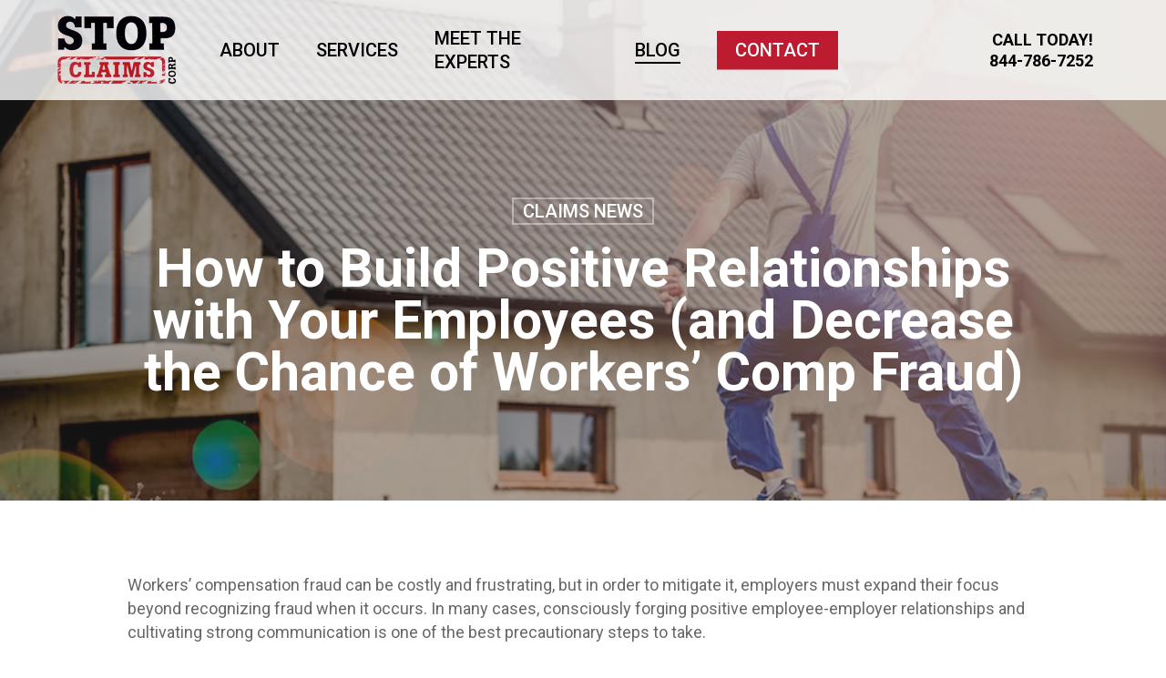

--- FILE ---
content_type: text/html; charset=UTF-8
request_url: https://stopclaims.com/2017/01/22/build-positive-relationships-employees-decrease-chance-workers-comp-fraud/
body_size: 17868
content:
<!doctype html>
<html lang="en-US" class="no-js">
<head>
	<meta charset="UTF-8">
	<meta name="viewport" content="width=device-width, initial-scale=1, maximum-scale=1, user-scalable=0" /><meta name='robots' content='index, follow, max-image-preview:large, max-snippet:-1, max-video-preview:-1' />

	<!-- This site is optimized with the Yoast SEO plugin v26.8 - https://yoast.com/product/yoast-seo-wordpress/ -->
	<title>How to Build Positive Relationships with Your Employees (and Decrease the Chance of Workers&#039; Comp Fraud) - Stop Claims Corp.</title>
	<link rel="canonical" href="https://stopclaims.com/2017/01/22/build-positive-relationships-employees-decrease-chance-workers-comp-fraud/" />
	<meta property="og:locale" content="en_US" />
	<meta property="og:type" content="article" />
	<meta property="og:title" content="How to Build Positive Relationships with Your Employees (and Decrease the Chance of Workers&#039; Comp Fraud) - Stop Claims Corp." />
	<meta property="og:description" content="Workers’ compensation fraud can be costly and frustrating, but in order to mitigate it, employers must expand their focus beyond recognizing fraud when it occurs. In many cases, consciously forging..." />
	<meta property="og:url" content="https://stopclaims.com/2017/01/22/build-positive-relationships-employees-decrease-chance-workers-comp-fraud/" />
	<meta property="og:site_name" content="Stop Claims Corp." />
	<meta property="article:publisher" content="https://www.facebook.com/Stopclaims?fref=ts" />
	<meta property="article:published_time" content="2017-01-22T09:00:51+00:00" />
	<meta property="article:modified_time" content="2017-08-18T21:23:20+00:00" />
	<meta property="og:image" content="https://stopclaims.com/wp-content/uploads/2017/01/happy_worker.jpg" />
	<meta property="og:image:width" content="800" />
	<meta property="og:image:height" content="532" />
	<meta property="og:image:type" content="image/jpeg" />
	<meta name="author" content="scottb" />
	<meta name="twitter:card" content="summary_large_image" />
	<meta name="twitter:label1" content="Written by" />
	<meta name="twitter:data1" content="scottb" />
	<meta name="twitter:label2" content="Est. reading time" />
	<meta name="twitter:data2" content="3 minutes" />
	<script type="application/ld+json" class="yoast-schema-graph">{"@context":"https://schema.org","@graph":[{"@type":"Article","@id":"https://stopclaims.com/2017/01/22/build-positive-relationships-employees-decrease-chance-workers-comp-fraud/#article","isPartOf":{"@id":"https://stopclaims.com/2017/01/22/build-positive-relationships-employees-decrease-chance-workers-comp-fraud/"},"author":{"name":"scottb","@id":"https://stopclaims.com/#/schema/person/c40f42a5c770ab124f546cd501ddcff7"},"headline":"How to Build Positive Relationships with Your Employees (and Decrease the Chance of Workers&#8217; Comp Fraud)","datePublished":"2017-01-22T09:00:51+00:00","dateModified":"2017-08-18T21:23:20+00:00","mainEntityOfPage":{"@id":"https://stopclaims.com/2017/01/22/build-positive-relationships-employees-decrease-chance-workers-comp-fraud/"},"wordCount":543,"publisher":{"@id":"https://stopclaims.com/#organization"},"image":{"@id":"https://stopclaims.com/2017/01/22/build-positive-relationships-employees-decrease-chance-workers-comp-fraud/#primaryimage"},"thumbnailUrl":"https://stopclaims.com/wp-content/uploads/2017/01/happy_worker.jpg","articleSection":["Claims News"],"inLanguage":"en-US"},{"@type":"WebPage","@id":"https://stopclaims.com/2017/01/22/build-positive-relationships-employees-decrease-chance-workers-comp-fraud/","url":"https://stopclaims.com/2017/01/22/build-positive-relationships-employees-decrease-chance-workers-comp-fraud/","name":"How to Build Positive Relationships with Your Employees (and Decrease the Chance of Workers' Comp Fraud) - Stop Claims Corp.","isPartOf":{"@id":"https://stopclaims.com/#website"},"primaryImageOfPage":{"@id":"https://stopclaims.com/2017/01/22/build-positive-relationships-employees-decrease-chance-workers-comp-fraud/#primaryimage"},"image":{"@id":"https://stopclaims.com/2017/01/22/build-positive-relationships-employees-decrease-chance-workers-comp-fraud/#primaryimage"},"thumbnailUrl":"https://stopclaims.com/wp-content/uploads/2017/01/happy_worker.jpg","datePublished":"2017-01-22T09:00:51+00:00","dateModified":"2017-08-18T21:23:20+00:00","breadcrumb":{"@id":"https://stopclaims.com/2017/01/22/build-positive-relationships-employees-decrease-chance-workers-comp-fraud/#breadcrumb"},"inLanguage":"en-US","potentialAction":[{"@type":"ReadAction","target":["https://stopclaims.com/2017/01/22/build-positive-relationships-employees-decrease-chance-workers-comp-fraud/"]}]},{"@type":"ImageObject","inLanguage":"en-US","@id":"https://stopclaims.com/2017/01/22/build-positive-relationships-employees-decrease-chance-workers-comp-fraud/#primaryimage","url":"https://stopclaims.com/wp-content/uploads/2017/01/happy_worker.jpg","contentUrl":"https://stopclaims.com/wp-content/uploads/2017/01/happy_worker.jpg","width":800,"height":532,"caption":"Photo source"},{"@type":"BreadcrumbList","@id":"https://stopclaims.com/2017/01/22/build-positive-relationships-employees-decrease-chance-workers-comp-fraud/#breadcrumb","itemListElement":[{"@type":"ListItem","position":1,"name":"Home","item":"https://stopclaims.com/"},{"@type":"ListItem","position":2,"name":"Blog","item":"https://stopclaims.com/blog/"},{"@type":"ListItem","position":3,"name":"How to Build Positive Relationships with Your Employees (and Decrease the Chance of Workers&#8217; Comp Fraud)"}]},{"@type":"WebSite","@id":"https://stopclaims.com/#website","url":"https://stopclaims.com/","name":"Stop Claims Corp.","description":"CONTROL YOUR WORKERS COMP PREMIUMS","publisher":{"@id":"https://stopclaims.com/#organization"},"potentialAction":[{"@type":"SearchAction","target":{"@type":"EntryPoint","urlTemplate":"https://stopclaims.com/?s={search_term_string}"},"query-input":{"@type":"PropertyValueSpecification","valueRequired":true,"valueName":"search_term_string"}}],"inLanguage":"en-US"},{"@type":"Organization","@id":"https://stopclaims.com/#organization","name":"Stop Claims Corp","url":"https://stopclaims.com/","logo":{"@type":"ImageObject","inLanguage":"en-US","@id":"https://stopclaims.com/#/schema/logo/image/","url":"https://stopclaims.com/wp-content/uploads/2015/09/11218216_808113189308271_2777172916074880199_n.jpg","contentUrl":"https://stopclaims.com/wp-content/uploads/2015/09/11218216_808113189308271_2777172916074880199_n.jpg","width":827,"height":960,"caption":"Stop Claims Corp"},"image":{"@id":"https://stopclaims.com/#/schema/logo/image/"},"sameAs":["https://www.facebook.com/Stopclaims?fref=ts"]},{"@type":"Person","@id":"https://stopclaims.com/#/schema/person/c40f42a5c770ab124f546cd501ddcff7","name":"scottb","image":{"@type":"ImageObject","inLanguage":"en-US","@id":"https://stopclaims.com/#/schema/person/image/","url":"https://secure.gravatar.com/avatar/1f913ea35f68b99c31cdc131da584934508be94d7ee6cb28aa18cd9f4f54f201?s=96&d=mm&r=g","contentUrl":"https://secure.gravatar.com/avatar/1f913ea35f68b99c31cdc131da584934508be94d7ee6cb28aa18cd9f4f54f201?s=96&d=mm&r=g","caption":"scottb"},"url":"https://stopclaims.com/author/scottb/"}]}</script>
	<!-- / Yoast SEO plugin. -->


<link rel='dns-prefetch' href='//www.googletagmanager.com' />
<link rel='dns-prefetch' href='//fonts.googleapis.com' />
<link rel="alternate" type="application/rss+xml" title="Stop Claims Corp. &raquo; Feed" href="https://stopclaims.com/feed/" />
<link rel="alternate" type="application/rss+xml" title="Stop Claims Corp. &raquo; Comments Feed" href="https://stopclaims.com/comments/feed/" />
<link rel="alternate" type="application/rss+xml" title="Stop Claims Corp. &raquo; How to Build Positive Relationships with Your Employees (and Decrease the Chance of Workers&#8217; Comp Fraud) Comments Feed" href="https://stopclaims.com/2017/01/22/build-positive-relationships-employees-decrease-chance-workers-comp-fraud/feed/" />
<link rel="alternate" title="oEmbed (JSON)" type="application/json+oembed" href="https://stopclaims.com/wp-json/oembed/1.0/embed?url=https%3A%2F%2Fstopclaims.com%2F2017%2F01%2F22%2Fbuild-positive-relationships-employees-decrease-chance-workers-comp-fraud%2F" />
<link rel="alternate" title="oEmbed (XML)" type="text/xml+oembed" href="https://stopclaims.com/wp-json/oembed/1.0/embed?url=https%3A%2F%2Fstopclaims.com%2F2017%2F01%2F22%2Fbuild-positive-relationships-employees-decrease-chance-workers-comp-fraud%2F&#038;format=xml" />
<style id='wp-img-auto-sizes-contain-inline-css' type='text/css'>
img:is([sizes=auto i],[sizes^="auto," i]){contain-intrinsic-size:3000px 1500px}
/*# sourceURL=wp-img-auto-sizes-contain-inline-css */
</style>
<style id='wp-emoji-styles-inline-css' type='text/css'>

	img.wp-smiley, img.emoji {
		display: inline !important;
		border: none !important;
		box-shadow: none !important;
		height: 1em !important;
		width: 1em !important;
		margin: 0 0.07em !important;
		vertical-align: -0.1em !important;
		background: none !important;
		padding: 0 !important;
	}
/*# sourceURL=wp-emoji-styles-inline-css */
</style>
<style id='wp-block-library-inline-css' type='text/css'>
:root{--wp-block-synced-color:#7a00df;--wp-block-synced-color--rgb:122,0,223;--wp-bound-block-color:var(--wp-block-synced-color);--wp-editor-canvas-background:#ddd;--wp-admin-theme-color:#007cba;--wp-admin-theme-color--rgb:0,124,186;--wp-admin-theme-color-darker-10:#006ba1;--wp-admin-theme-color-darker-10--rgb:0,107,160.5;--wp-admin-theme-color-darker-20:#005a87;--wp-admin-theme-color-darker-20--rgb:0,90,135;--wp-admin-border-width-focus:2px}@media (min-resolution:192dpi){:root{--wp-admin-border-width-focus:1.5px}}.wp-element-button{cursor:pointer}:root .has-very-light-gray-background-color{background-color:#eee}:root .has-very-dark-gray-background-color{background-color:#313131}:root .has-very-light-gray-color{color:#eee}:root .has-very-dark-gray-color{color:#313131}:root .has-vivid-green-cyan-to-vivid-cyan-blue-gradient-background{background:linear-gradient(135deg,#00d084,#0693e3)}:root .has-purple-crush-gradient-background{background:linear-gradient(135deg,#34e2e4,#4721fb 50%,#ab1dfe)}:root .has-hazy-dawn-gradient-background{background:linear-gradient(135deg,#faaca8,#dad0ec)}:root .has-subdued-olive-gradient-background{background:linear-gradient(135deg,#fafae1,#67a671)}:root .has-atomic-cream-gradient-background{background:linear-gradient(135deg,#fdd79a,#004a59)}:root .has-nightshade-gradient-background{background:linear-gradient(135deg,#330968,#31cdcf)}:root .has-midnight-gradient-background{background:linear-gradient(135deg,#020381,#2874fc)}:root{--wp--preset--font-size--normal:16px;--wp--preset--font-size--huge:42px}.has-regular-font-size{font-size:1em}.has-larger-font-size{font-size:2.625em}.has-normal-font-size{font-size:var(--wp--preset--font-size--normal)}.has-huge-font-size{font-size:var(--wp--preset--font-size--huge)}.has-text-align-center{text-align:center}.has-text-align-left{text-align:left}.has-text-align-right{text-align:right}.has-fit-text{white-space:nowrap!important}#end-resizable-editor-section{display:none}.aligncenter{clear:both}.items-justified-left{justify-content:flex-start}.items-justified-center{justify-content:center}.items-justified-right{justify-content:flex-end}.items-justified-space-between{justify-content:space-between}.screen-reader-text{border:0;clip-path:inset(50%);height:1px;margin:-1px;overflow:hidden;padding:0;position:absolute;width:1px;word-wrap:normal!important}.screen-reader-text:focus{background-color:#ddd;clip-path:none;color:#444;display:block;font-size:1em;height:auto;left:5px;line-height:normal;padding:15px 23px 14px;text-decoration:none;top:5px;width:auto;z-index:100000}html :where(.has-border-color){border-style:solid}html :where([style*=border-top-color]){border-top-style:solid}html :where([style*=border-right-color]){border-right-style:solid}html :where([style*=border-bottom-color]){border-bottom-style:solid}html :where([style*=border-left-color]){border-left-style:solid}html :where([style*=border-width]){border-style:solid}html :where([style*=border-top-width]){border-top-style:solid}html :where([style*=border-right-width]){border-right-style:solid}html :where([style*=border-bottom-width]){border-bottom-style:solid}html :where([style*=border-left-width]){border-left-style:solid}html :where(img[class*=wp-image-]){height:auto;max-width:100%}:where(figure){margin:0 0 1em}html :where(.is-position-sticky){--wp-admin--admin-bar--position-offset:var(--wp-admin--admin-bar--height,0px)}@media screen and (max-width:600px){html :where(.is-position-sticky){--wp-admin--admin-bar--position-offset:0px}}

/*# sourceURL=wp-block-library-inline-css */
</style><style id='wp-block-image-inline-css' type='text/css'>
.wp-block-image>a,.wp-block-image>figure>a{display:inline-block}.wp-block-image img{box-sizing:border-box;height:auto;max-width:100%;vertical-align:bottom}@media not (prefers-reduced-motion){.wp-block-image img.hide{visibility:hidden}.wp-block-image img.show{animation:show-content-image .4s}}.wp-block-image[style*=border-radius] img,.wp-block-image[style*=border-radius]>a{border-radius:inherit}.wp-block-image.has-custom-border img{box-sizing:border-box}.wp-block-image.aligncenter{text-align:center}.wp-block-image.alignfull>a,.wp-block-image.alignwide>a{width:100%}.wp-block-image.alignfull img,.wp-block-image.alignwide img{height:auto;width:100%}.wp-block-image .aligncenter,.wp-block-image .alignleft,.wp-block-image .alignright,.wp-block-image.aligncenter,.wp-block-image.alignleft,.wp-block-image.alignright{display:table}.wp-block-image .aligncenter>figcaption,.wp-block-image .alignleft>figcaption,.wp-block-image .alignright>figcaption,.wp-block-image.aligncenter>figcaption,.wp-block-image.alignleft>figcaption,.wp-block-image.alignright>figcaption{caption-side:bottom;display:table-caption}.wp-block-image .alignleft{float:left;margin:.5em 1em .5em 0}.wp-block-image .alignright{float:right;margin:.5em 0 .5em 1em}.wp-block-image .aligncenter{margin-left:auto;margin-right:auto}.wp-block-image :where(figcaption){margin-bottom:1em;margin-top:.5em}.wp-block-image.is-style-circle-mask img{border-radius:9999px}@supports ((-webkit-mask-image:none) or (mask-image:none)) or (-webkit-mask-image:none){.wp-block-image.is-style-circle-mask img{border-radius:0;-webkit-mask-image:url('data:image/svg+xml;utf8,<svg viewBox="0 0 100 100" xmlns="http://www.w3.org/2000/svg"><circle cx="50" cy="50" r="50"/></svg>');mask-image:url('data:image/svg+xml;utf8,<svg viewBox="0 0 100 100" xmlns="http://www.w3.org/2000/svg"><circle cx="50" cy="50" r="50"/></svg>');mask-mode:alpha;-webkit-mask-position:center;mask-position:center;-webkit-mask-repeat:no-repeat;mask-repeat:no-repeat;-webkit-mask-size:contain;mask-size:contain}}:root :where(.wp-block-image.is-style-rounded img,.wp-block-image .is-style-rounded img){border-radius:9999px}.wp-block-image figure{margin:0}.wp-lightbox-container{display:flex;flex-direction:column;position:relative}.wp-lightbox-container img{cursor:zoom-in}.wp-lightbox-container img:hover+button{opacity:1}.wp-lightbox-container button{align-items:center;backdrop-filter:blur(16px) saturate(180%);background-color:#5a5a5a40;border:none;border-radius:4px;cursor:zoom-in;display:flex;height:20px;justify-content:center;opacity:0;padding:0;position:absolute;right:16px;text-align:center;top:16px;width:20px;z-index:100}@media not (prefers-reduced-motion){.wp-lightbox-container button{transition:opacity .2s ease}}.wp-lightbox-container button:focus-visible{outline:3px auto #5a5a5a40;outline:3px auto -webkit-focus-ring-color;outline-offset:3px}.wp-lightbox-container button:hover{cursor:pointer;opacity:1}.wp-lightbox-container button:focus{opacity:1}.wp-lightbox-container button:focus,.wp-lightbox-container button:hover,.wp-lightbox-container button:not(:hover):not(:active):not(.has-background){background-color:#5a5a5a40;border:none}.wp-lightbox-overlay{box-sizing:border-box;cursor:zoom-out;height:100vh;left:0;overflow:hidden;position:fixed;top:0;visibility:hidden;width:100%;z-index:100000}.wp-lightbox-overlay .close-button{align-items:center;cursor:pointer;display:flex;justify-content:center;min-height:40px;min-width:40px;padding:0;position:absolute;right:calc(env(safe-area-inset-right) + 16px);top:calc(env(safe-area-inset-top) + 16px);z-index:5000000}.wp-lightbox-overlay .close-button:focus,.wp-lightbox-overlay .close-button:hover,.wp-lightbox-overlay .close-button:not(:hover):not(:active):not(.has-background){background:none;border:none}.wp-lightbox-overlay .lightbox-image-container{height:var(--wp--lightbox-container-height);left:50%;overflow:hidden;position:absolute;top:50%;transform:translate(-50%,-50%);transform-origin:top left;width:var(--wp--lightbox-container-width);z-index:9999999999}.wp-lightbox-overlay .wp-block-image{align-items:center;box-sizing:border-box;display:flex;height:100%;justify-content:center;margin:0;position:relative;transform-origin:0 0;width:100%;z-index:3000000}.wp-lightbox-overlay .wp-block-image img{height:var(--wp--lightbox-image-height);min-height:var(--wp--lightbox-image-height);min-width:var(--wp--lightbox-image-width);width:var(--wp--lightbox-image-width)}.wp-lightbox-overlay .wp-block-image figcaption{display:none}.wp-lightbox-overlay button{background:none;border:none}.wp-lightbox-overlay .scrim{background-color:#fff;height:100%;opacity:.9;position:absolute;width:100%;z-index:2000000}.wp-lightbox-overlay.active{visibility:visible}@media not (prefers-reduced-motion){.wp-lightbox-overlay.active{animation:turn-on-visibility .25s both}.wp-lightbox-overlay.active img{animation:turn-on-visibility .35s both}.wp-lightbox-overlay.show-closing-animation:not(.active){animation:turn-off-visibility .35s both}.wp-lightbox-overlay.show-closing-animation:not(.active) img{animation:turn-off-visibility .25s both}.wp-lightbox-overlay.zoom.active{animation:none;opacity:1;visibility:visible}.wp-lightbox-overlay.zoom.active .lightbox-image-container{animation:lightbox-zoom-in .4s}.wp-lightbox-overlay.zoom.active .lightbox-image-container img{animation:none}.wp-lightbox-overlay.zoom.active .scrim{animation:turn-on-visibility .4s forwards}.wp-lightbox-overlay.zoom.show-closing-animation:not(.active){animation:none}.wp-lightbox-overlay.zoom.show-closing-animation:not(.active) .lightbox-image-container{animation:lightbox-zoom-out .4s}.wp-lightbox-overlay.zoom.show-closing-animation:not(.active) .lightbox-image-container img{animation:none}.wp-lightbox-overlay.zoom.show-closing-animation:not(.active) .scrim{animation:turn-off-visibility .4s forwards}}@keyframes show-content-image{0%{visibility:hidden}99%{visibility:hidden}to{visibility:visible}}@keyframes turn-on-visibility{0%{opacity:0}to{opacity:1}}@keyframes turn-off-visibility{0%{opacity:1;visibility:visible}99%{opacity:0;visibility:visible}to{opacity:0;visibility:hidden}}@keyframes lightbox-zoom-in{0%{transform:translate(calc((-100vw + var(--wp--lightbox-scrollbar-width))/2 + var(--wp--lightbox-initial-left-position)),calc(-50vh + var(--wp--lightbox-initial-top-position))) scale(var(--wp--lightbox-scale))}to{transform:translate(-50%,-50%) scale(1)}}@keyframes lightbox-zoom-out{0%{transform:translate(-50%,-50%) scale(1);visibility:visible}99%{visibility:visible}to{transform:translate(calc((-100vw + var(--wp--lightbox-scrollbar-width))/2 + var(--wp--lightbox-initial-left-position)),calc(-50vh + var(--wp--lightbox-initial-top-position))) scale(var(--wp--lightbox-scale));visibility:hidden}}
/*# sourceURL=https://stopclaims.com/wp-includes/blocks/image/style.min.css */
</style>
<style id='wp-block-paragraph-inline-css' type='text/css'>
.is-small-text{font-size:.875em}.is-regular-text{font-size:1em}.is-large-text{font-size:2.25em}.is-larger-text{font-size:3em}.has-drop-cap:not(:focus):first-letter{float:left;font-size:8.4em;font-style:normal;font-weight:100;line-height:.68;margin:.05em .1em 0 0;text-transform:uppercase}body.rtl .has-drop-cap:not(:focus):first-letter{float:none;margin-left:.1em}p.has-drop-cap.has-background{overflow:hidden}:root :where(p.has-background){padding:1.25em 2.375em}:where(p.has-text-color:not(.has-link-color)) a{color:inherit}p.has-text-align-left[style*="writing-mode:vertical-lr"],p.has-text-align-right[style*="writing-mode:vertical-rl"]{rotate:180deg}
/*# sourceURL=https://stopclaims.com/wp-includes/blocks/paragraph/style.min.css */
</style>
<style id='global-styles-inline-css' type='text/css'>
:root{--wp--preset--aspect-ratio--square: 1;--wp--preset--aspect-ratio--4-3: 4/3;--wp--preset--aspect-ratio--3-4: 3/4;--wp--preset--aspect-ratio--3-2: 3/2;--wp--preset--aspect-ratio--2-3: 2/3;--wp--preset--aspect-ratio--16-9: 16/9;--wp--preset--aspect-ratio--9-16: 9/16;--wp--preset--color--black: #000000;--wp--preset--color--cyan-bluish-gray: #abb8c3;--wp--preset--color--white: #ffffff;--wp--preset--color--pale-pink: #f78da7;--wp--preset--color--vivid-red: #cf2e2e;--wp--preset--color--luminous-vivid-orange: #ff6900;--wp--preset--color--luminous-vivid-amber: #fcb900;--wp--preset--color--light-green-cyan: #7bdcb5;--wp--preset--color--vivid-green-cyan: #00d084;--wp--preset--color--pale-cyan-blue: #8ed1fc;--wp--preset--color--vivid-cyan-blue: #0693e3;--wp--preset--color--vivid-purple: #9b51e0;--wp--preset--gradient--vivid-cyan-blue-to-vivid-purple: linear-gradient(135deg,rgb(6,147,227) 0%,rgb(155,81,224) 100%);--wp--preset--gradient--light-green-cyan-to-vivid-green-cyan: linear-gradient(135deg,rgb(122,220,180) 0%,rgb(0,208,130) 100%);--wp--preset--gradient--luminous-vivid-amber-to-luminous-vivid-orange: linear-gradient(135deg,rgb(252,185,0) 0%,rgb(255,105,0) 100%);--wp--preset--gradient--luminous-vivid-orange-to-vivid-red: linear-gradient(135deg,rgb(255,105,0) 0%,rgb(207,46,46) 100%);--wp--preset--gradient--very-light-gray-to-cyan-bluish-gray: linear-gradient(135deg,rgb(238,238,238) 0%,rgb(169,184,195) 100%);--wp--preset--gradient--cool-to-warm-spectrum: linear-gradient(135deg,rgb(74,234,220) 0%,rgb(151,120,209) 20%,rgb(207,42,186) 40%,rgb(238,44,130) 60%,rgb(251,105,98) 80%,rgb(254,248,76) 100%);--wp--preset--gradient--blush-light-purple: linear-gradient(135deg,rgb(255,206,236) 0%,rgb(152,150,240) 100%);--wp--preset--gradient--blush-bordeaux: linear-gradient(135deg,rgb(254,205,165) 0%,rgb(254,45,45) 50%,rgb(107,0,62) 100%);--wp--preset--gradient--luminous-dusk: linear-gradient(135deg,rgb(255,203,112) 0%,rgb(199,81,192) 50%,rgb(65,88,208) 100%);--wp--preset--gradient--pale-ocean: linear-gradient(135deg,rgb(255,245,203) 0%,rgb(182,227,212) 50%,rgb(51,167,181) 100%);--wp--preset--gradient--electric-grass: linear-gradient(135deg,rgb(202,248,128) 0%,rgb(113,206,126) 100%);--wp--preset--gradient--midnight: linear-gradient(135deg,rgb(2,3,129) 0%,rgb(40,116,252) 100%);--wp--preset--font-size--small: 13px;--wp--preset--font-size--medium: 20px;--wp--preset--font-size--large: 36px;--wp--preset--font-size--x-large: 42px;--wp--preset--spacing--20: 0.44rem;--wp--preset--spacing--30: 0.67rem;--wp--preset--spacing--40: 1rem;--wp--preset--spacing--50: 1.5rem;--wp--preset--spacing--60: 2.25rem;--wp--preset--spacing--70: 3.38rem;--wp--preset--spacing--80: 5.06rem;--wp--preset--shadow--natural: 6px 6px 9px rgba(0, 0, 0, 0.2);--wp--preset--shadow--deep: 12px 12px 50px rgba(0, 0, 0, 0.4);--wp--preset--shadow--sharp: 6px 6px 0px rgba(0, 0, 0, 0.2);--wp--preset--shadow--outlined: 6px 6px 0px -3px rgb(255, 255, 255), 6px 6px rgb(0, 0, 0);--wp--preset--shadow--crisp: 6px 6px 0px rgb(0, 0, 0);}:where(.is-layout-flex){gap: 0.5em;}:where(.is-layout-grid){gap: 0.5em;}body .is-layout-flex{display: flex;}.is-layout-flex{flex-wrap: wrap;align-items: center;}.is-layout-flex > :is(*, div){margin: 0;}body .is-layout-grid{display: grid;}.is-layout-grid > :is(*, div){margin: 0;}:where(.wp-block-columns.is-layout-flex){gap: 2em;}:where(.wp-block-columns.is-layout-grid){gap: 2em;}:where(.wp-block-post-template.is-layout-flex){gap: 1.25em;}:where(.wp-block-post-template.is-layout-grid){gap: 1.25em;}.has-black-color{color: var(--wp--preset--color--black) !important;}.has-cyan-bluish-gray-color{color: var(--wp--preset--color--cyan-bluish-gray) !important;}.has-white-color{color: var(--wp--preset--color--white) !important;}.has-pale-pink-color{color: var(--wp--preset--color--pale-pink) !important;}.has-vivid-red-color{color: var(--wp--preset--color--vivid-red) !important;}.has-luminous-vivid-orange-color{color: var(--wp--preset--color--luminous-vivid-orange) !important;}.has-luminous-vivid-amber-color{color: var(--wp--preset--color--luminous-vivid-amber) !important;}.has-light-green-cyan-color{color: var(--wp--preset--color--light-green-cyan) !important;}.has-vivid-green-cyan-color{color: var(--wp--preset--color--vivid-green-cyan) !important;}.has-pale-cyan-blue-color{color: var(--wp--preset--color--pale-cyan-blue) !important;}.has-vivid-cyan-blue-color{color: var(--wp--preset--color--vivid-cyan-blue) !important;}.has-vivid-purple-color{color: var(--wp--preset--color--vivid-purple) !important;}.has-black-background-color{background-color: var(--wp--preset--color--black) !important;}.has-cyan-bluish-gray-background-color{background-color: var(--wp--preset--color--cyan-bluish-gray) !important;}.has-white-background-color{background-color: var(--wp--preset--color--white) !important;}.has-pale-pink-background-color{background-color: var(--wp--preset--color--pale-pink) !important;}.has-vivid-red-background-color{background-color: var(--wp--preset--color--vivid-red) !important;}.has-luminous-vivid-orange-background-color{background-color: var(--wp--preset--color--luminous-vivid-orange) !important;}.has-luminous-vivid-amber-background-color{background-color: var(--wp--preset--color--luminous-vivid-amber) !important;}.has-light-green-cyan-background-color{background-color: var(--wp--preset--color--light-green-cyan) !important;}.has-vivid-green-cyan-background-color{background-color: var(--wp--preset--color--vivid-green-cyan) !important;}.has-pale-cyan-blue-background-color{background-color: var(--wp--preset--color--pale-cyan-blue) !important;}.has-vivid-cyan-blue-background-color{background-color: var(--wp--preset--color--vivid-cyan-blue) !important;}.has-vivid-purple-background-color{background-color: var(--wp--preset--color--vivid-purple) !important;}.has-black-border-color{border-color: var(--wp--preset--color--black) !important;}.has-cyan-bluish-gray-border-color{border-color: var(--wp--preset--color--cyan-bluish-gray) !important;}.has-white-border-color{border-color: var(--wp--preset--color--white) !important;}.has-pale-pink-border-color{border-color: var(--wp--preset--color--pale-pink) !important;}.has-vivid-red-border-color{border-color: var(--wp--preset--color--vivid-red) !important;}.has-luminous-vivid-orange-border-color{border-color: var(--wp--preset--color--luminous-vivid-orange) !important;}.has-luminous-vivid-amber-border-color{border-color: var(--wp--preset--color--luminous-vivid-amber) !important;}.has-light-green-cyan-border-color{border-color: var(--wp--preset--color--light-green-cyan) !important;}.has-vivid-green-cyan-border-color{border-color: var(--wp--preset--color--vivid-green-cyan) !important;}.has-pale-cyan-blue-border-color{border-color: var(--wp--preset--color--pale-cyan-blue) !important;}.has-vivid-cyan-blue-border-color{border-color: var(--wp--preset--color--vivid-cyan-blue) !important;}.has-vivid-purple-border-color{border-color: var(--wp--preset--color--vivid-purple) !important;}.has-vivid-cyan-blue-to-vivid-purple-gradient-background{background: var(--wp--preset--gradient--vivid-cyan-blue-to-vivid-purple) !important;}.has-light-green-cyan-to-vivid-green-cyan-gradient-background{background: var(--wp--preset--gradient--light-green-cyan-to-vivid-green-cyan) !important;}.has-luminous-vivid-amber-to-luminous-vivid-orange-gradient-background{background: var(--wp--preset--gradient--luminous-vivid-amber-to-luminous-vivid-orange) !important;}.has-luminous-vivid-orange-to-vivid-red-gradient-background{background: var(--wp--preset--gradient--luminous-vivid-orange-to-vivid-red) !important;}.has-very-light-gray-to-cyan-bluish-gray-gradient-background{background: var(--wp--preset--gradient--very-light-gray-to-cyan-bluish-gray) !important;}.has-cool-to-warm-spectrum-gradient-background{background: var(--wp--preset--gradient--cool-to-warm-spectrum) !important;}.has-blush-light-purple-gradient-background{background: var(--wp--preset--gradient--blush-light-purple) !important;}.has-blush-bordeaux-gradient-background{background: var(--wp--preset--gradient--blush-bordeaux) !important;}.has-luminous-dusk-gradient-background{background: var(--wp--preset--gradient--luminous-dusk) !important;}.has-pale-ocean-gradient-background{background: var(--wp--preset--gradient--pale-ocean) !important;}.has-electric-grass-gradient-background{background: var(--wp--preset--gradient--electric-grass) !important;}.has-midnight-gradient-background{background: var(--wp--preset--gradient--midnight) !important;}.has-small-font-size{font-size: var(--wp--preset--font-size--small) !important;}.has-medium-font-size{font-size: var(--wp--preset--font-size--medium) !important;}.has-large-font-size{font-size: var(--wp--preset--font-size--large) !important;}.has-x-large-font-size{font-size: var(--wp--preset--font-size--x-large) !important;}
/*# sourceURL=global-styles-inline-css */
</style>

<style id='classic-theme-styles-inline-css' type='text/css'>
/*! This file is auto-generated */
.wp-block-button__link{color:#fff;background-color:#32373c;border-radius:9999px;box-shadow:none;text-decoration:none;padding:calc(.667em + 2px) calc(1.333em + 2px);font-size:1.125em}.wp-block-file__button{background:#32373c;color:#fff;text-decoration:none}
/*# sourceURL=/wp-includes/css/classic-themes.min.css */
</style>
<link rel='stylesheet' id='font-awesome-css' href='https://stopclaims.com/wp-content/themes/salient/css/font-awesome-legacy.min.css?ver=4.7.1' type='text/css' media='all' />
<link rel='stylesheet' id='salient-grid-system-css' href='https://stopclaims.com/wp-content/themes/salient/css/build/grid-system.css?ver=16.0.3' type='text/css' media='all' />
<link rel='stylesheet' id='main-styles-css' href='https://stopclaims.com/wp-content/themes/salient/css/build/style.css?ver=16.0.3' type='text/css' media='all' />
<link rel='stylesheet' id='nectar-header-layout-left-aligned-css' href='https://stopclaims.com/wp-content/themes/salient/css/build/header/header-layout-menu-left-aligned.css?ver=16.0.3' type='text/css' media='all' />
<link rel='stylesheet' id='nectar-single-styles-css' href='https://stopclaims.com/wp-content/themes/salient/css/build/single.css?ver=16.0.3' type='text/css' media='all' />
<link rel='stylesheet' id='nectar-element-recent-posts-css' href='https://stopclaims.com/wp-content/themes/salient/css/build/elements/element-recent-posts.css?ver=16.0.3' type='text/css' media='all' />
<link rel='stylesheet' id='nectar_default_font_open_sans-css' href='https://fonts.googleapis.com/css?family=Open+Sans%3A300%2C400%2C600%2C700&#038;subset=latin%2Clatin-ext' type='text/css' media='all' />
<link rel='stylesheet' id='responsive-css' href='https://stopclaims.com/wp-content/themes/salient/css/build/responsive.css?ver=16.0.3' type='text/css' media='all' />
<link rel='stylesheet' id='skin-material-css' href='https://stopclaims.com/wp-content/themes/salient/css/build/skin-material.css?ver=16.0.3' type='text/css' media='all' />
<link rel='stylesheet' id='salient-wp-menu-dynamic-css' href='https://stopclaims.com/wp-content/uploads/salient/menu-dynamic.css?ver=58771' type='text/css' media='all' />
<link rel='stylesheet' id='dynamic-css-css' href='https://stopclaims.com/wp-content/themes/salient/css/salient-dynamic-styles.css?ver=66702' type='text/css' media='all' />
<style id='dynamic-css-inline-css' type='text/css'>
#page-header-bg[data-post-hs="default_minimal"] .inner-wrap{text-align:center}#page-header-bg[data-post-hs="default_minimal"] .inner-wrap >a,.material #page-header-bg.fullscreen-header .inner-wrap >a{color:#fff;font-weight:600;border:var(--nectar-border-thickness) solid rgba(255,255,255,0.4);padding:4px 10px;margin:5px 6px 0 5px;display:inline-block;transition:all 0.2s ease;-webkit-transition:all 0.2s ease;font-size:14px;line-height:18px}body.material #page-header-bg.fullscreen-header .inner-wrap >a{margin-bottom:15px;}body.material #page-header-bg.fullscreen-header .inner-wrap >a{border:none;padding:6px 10px}body[data-button-style^="rounded"] #page-header-bg[data-post-hs="default_minimal"] .inner-wrap >a,body[data-button-style^="rounded"].material #page-header-bg.fullscreen-header .inner-wrap >a{border-radius:100px}body.single [data-post-hs="default_minimal"] #single-below-header span,body.single .heading-title[data-header-style="default_minimal"] #single-below-header span{line-height:14px;}#page-header-bg[data-post-hs="default_minimal"] #single-below-header{text-align:center;position:relative;z-index:100}#page-header-bg[data-post-hs="default_minimal"] #single-below-header span{float:none;display:inline-block}#page-header-bg[data-post-hs="default_minimal"] .inner-wrap >a:hover,#page-header-bg[data-post-hs="default_minimal"] .inner-wrap >a:focus{border-color:transparent}#page-header-bg.fullscreen-header .avatar,#page-header-bg[data-post-hs="default_minimal"] .avatar{border-radius:100%}#page-header-bg.fullscreen-header .meta-author span,#page-header-bg[data-post-hs="default_minimal"] .meta-author span{display:block}#page-header-bg.fullscreen-header .meta-author img{margin-bottom:0;height:50px;width:auto}#page-header-bg[data-post-hs="default_minimal"] .meta-author img{margin-bottom:0;height:40px;width:auto}#page-header-bg[data-post-hs="default_minimal"] .author-section{position:absolute;bottom:30px}#page-header-bg.fullscreen-header .meta-author,#page-header-bg[data-post-hs="default_minimal"] .meta-author{font-size:18px}#page-header-bg.fullscreen-header .author-section .meta-date,#page-header-bg[data-post-hs="default_minimal"] .author-section .meta-date{font-size:12px;color:rgba(255,255,255,0.8)}#page-header-bg.fullscreen-header .author-section .meta-date i{font-size:12px}#page-header-bg[data-post-hs="default_minimal"] .author-section .meta-date i{font-size:11px;line-height:14px}#page-header-bg[data-post-hs="default_minimal"] .author-section .avatar-post-info{position:relative;top:-5px}#page-header-bg.fullscreen-header .author-section a,#page-header-bg[data-post-hs="default_minimal"] .author-section a{display:block;margin-bottom:-2px}#page-header-bg[data-post-hs="default_minimal"] .author-section a{font-size:14px;line-height:14px}#page-header-bg.fullscreen-header .author-section a:hover,#page-header-bg[data-post-hs="default_minimal"] .author-section a:hover{color:rgba(255,255,255,0.85)!important}#page-header-bg.fullscreen-header .author-section,#page-header-bg[data-post-hs="default_minimal"] .author-section{width:100%;z-index:10;text-align:center}#page-header-bg.fullscreen-header .author-section{margin-top:25px;}#page-header-bg.fullscreen-header .author-section span,#page-header-bg[data-post-hs="default_minimal"] .author-section span{padding-left:0;line-height:20px;font-size:20px}#page-header-bg.fullscreen-header .author-section .avatar-post-info,#page-header-bg[data-post-hs="default_minimal"] .author-section .avatar-post-info{margin-left:10px}#page-header-bg.fullscreen-header .author-section .avatar-post-info,#page-header-bg.fullscreen-header .author-section .meta-author,#page-header-bg[data-post-hs="default_minimal"] .author-section .avatar-post-info,#page-header-bg[data-post-hs="default_minimal"] .author-section .meta-author{text-align:left;display:inline-block;top:9px}@media only screen and (min-width :690px) and (max-width :999px){body.single-post #page-header-bg[data-post-hs="default_minimal"]{padding-top:10%;padding-bottom:10%;}}@media only screen and (max-width :690px){#ajax-content-wrap #page-header-bg[data-post-hs="default_minimal"] #single-below-header span:not(.rich-snippet-hidden),#ajax-content-wrap .row.heading-title[data-header-style="default_minimal"] .col.section-title span.meta-category{display:inline-block;}.container-wrap[data-remove-post-comment-number="0"][data-remove-post-author="0"][data-remove-post-date="0"] .heading-title[data-header-style="default_minimal"] #single-below-header > span,#page-header-bg[data-post-hs="default_minimal"] .span_6[data-remove-post-comment-number="0"][data-remove-post-author="0"][data-remove-post-date="0"] #single-below-header > span{padding:0 8px;}.container-wrap[data-remove-post-comment-number="0"][data-remove-post-author="0"][data-remove-post-date="0"] .heading-title[data-header-style="default_minimal"] #single-below-header span,#page-header-bg[data-post-hs="default_minimal"] .span_6[data-remove-post-comment-number="0"][data-remove-post-author="0"][data-remove-post-date="0"] #single-below-header span{font-size:13px;line-height:10px;}.material #page-header-bg.fullscreen-header .author-section{margin-top:5px;}#page-header-bg.fullscreen-header .author-section{bottom:20px;}#page-header-bg.fullscreen-header .author-section .meta-date:not(.updated){margin-top:-4px;display:block;}#page-header-bg.fullscreen-header .author-section .avatar-post-info{margin:10px 0 0 0;}}#page-header-bg h1,#page-header-bg .subheader,.nectar-box-roll .overlaid-content h1,.nectar-box-roll .overlaid-content .subheader,#page-header-bg #portfolio-nav a i,body .section-title #portfolio-nav a:hover i,.page-header-no-bg h1,.page-header-no-bg span,#page-header-bg #portfolio-nav a i,#page-header-bg span,#page-header-bg #single-below-header a:hover,#page-header-bg #single-below-header a:focus,#page-header-bg.fullscreen-header .author-section a{color:#ffffff!important;}body #page-header-bg .pinterest-share i,body #page-header-bg .facebook-share i,body #page-header-bg .linkedin-share i,body #page-header-bg .twitter-share i,body #page-header-bg .google-plus-share i,body #page-header-bg .icon-salient-heart,body #page-header-bg .icon-salient-heart-2{color:#ffffff;}#page-header-bg[data-post-hs="default_minimal"] .inner-wrap > a:not(:hover){color:#ffffff;border-color:rgba(255,255,255,0.4);}.single #page-header-bg #single-below-header > span{border-color:rgba(255,255,255,0.4);}body .section-title #portfolio-nav a:hover i{opacity:0.75;}.single #page-header-bg .blog-title #single-meta .nectar-social.hover > div a,.single #page-header-bg .blog-title #single-meta > div a,.single #page-header-bg .blog-title #single-meta ul .n-shortcode a,#page-header-bg .blog-title #single-meta .nectar-social.hover .share-btn{border-color:rgba(255,255,255,0.4);}.single #page-header-bg .blog-title #single-meta .nectar-social.hover > div a:hover,#page-header-bg .blog-title #single-meta .nectar-social.hover .share-btn:hover,.single #page-header-bg .blog-title #single-meta div > a:hover,.single #page-header-bg .blog-title #single-meta ul .n-shortcode a:hover,.single #page-header-bg .blog-title #single-meta ul li:not(.meta-share-count):hover > a{border-color:rgba(255,255,255,1);}.single #page-header-bg #single-meta div span,.single #page-header-bg #single-meta > div a,.single #page-header-bg #single-meta > div i{color:#ffffff!important;}.single #page-header-bg #single-meta ul .meta-share-count .nectar-social a i{color:rgba(255,255,255,0.7)!important;}.single #page-header-bg #single-meta ul .meta-share-count .nectar-social a:hover i{color:rgba(255,255,255,1)!important;}.no-rgba #header-space{display:none;}@media only screen and (max-width:999px){body #header-space[data-header-mobile-fixed="1"]{display:none;}#header-outer[data-mobile-fixed="false"]{position:absolute;}}@media only screen and (max-width:999px){body:not(.nectar-no-flex-height) #header-space[data-secondary-header-display="full"]:not([data-header-mobile-fixed="false"]){display:block!important;margin-bottom:-86px;}#header-space[data-secondary-header-display="full"][data-header-mobile-fixed="false"]{display:none;}}@media only screen and (min-width:1000px){#header-space{display:none;}.nectar-slider-wrap.first-section,.parallax_slider_outer.first-section,.full-width-content.first-section,.parallax_slider_outer.first-section .swiper-slide .content,.nectar-slider-wrap.first-section .swiper-slide .content,#page-header-bg,.nder-page-header,#page-header-wrap,.full-width-section.first-section{margin-top:0!important;}body #page-header-bg,body #page-header-wrap{height:110px;}body #search-outer{z-index:100000;}}@media only screen and (min-width:1000px){#page-header-wrap.fullscreen-header,#page-header-wrap.fullscreen-header #page-header-bg,html:not(.nectar-box-roll-loaded) .nectar-box-roll > #page-header-bg.fullscreen-header,.nectar_fullscreen_zoom_recent_projects,#nectar_fullscreen_rows:not(.afterLoaded) > div{height:100vh;}.wpb_row.vc_row-o-full-height.top-level,.wpb_row.vc_row-o-full-height.top-level > .col.span_12{min-height:100vh;}#page-header-bg[data-alignment-v="middle"] .span_6 .inner-wrap,#page-header-bg[data-alignment-v="top"] .span_6 .inner-wrap,.blog-archive-header.color-bg .container{padding-top:120px;}#page-header-wrap.container #page-header-bg .span_6 .inner-wrap{padding-top:0;}.nectar-slider-wrap[data-fullscreen="true"]:not(.loaded),.nectar-slider-wrap[data-fullscreen="true"]:not(.loaded) .swiper-container{height:calc(100vh + 2px)!important;}.admin-bar .nectar-slider-wrap[data-fullscreen="true"]:not(.loaded),.admin-bar .nectar-slider-wrap[data-fullscreen="true"]:not(.loaded) .swiper-container{height:calc(100vh - 30px)!important;}}@media only screen and (max-width:999px){#page-header-bg[data-alignment-v="middle"]:not(.fullscreen-header) .span_6 .inner-wrap,#page-header-bg[data-alignment-v="top"] .span_6 .inner-wrap,.blog-archive-header.color-bg .container{padding-top:70px;}.vc_row.top-level.full-width-section:not(.full-width-ns) > .span_12,#page-header-bg[data-alignment-v="bottom"] .span_6 .inner-wrap{padding-top:60px;}}@media only screen and (max-width:690px){.vc_row.top-level.full-width-section:not(.full-width-ns) > .span_12{padding-top:70px;}.vc_row.top-level.full-width-content .nectar-recent-posts-single_featured .recent-post-container > .inner-wrap{padding-top:60px;}}@media only screen and (max-width:999px){.full-width-ns .nectar-slider-wrap .swiper-slide[data-y-pos="middle"] .content,.full-width-ns .nectar-slider-wrap .swiper-slide[data-y-pos="top"] .content{padding-top:30px;}}@media only screen and (max-width:999px){.using-mobile-browser #nectar_fullscreen_rows:not(.afterLoaded):not([data-mobile-disable="on"]) > div{height:calc(100vh - 76px);}.using-mobile-browser .wpb_row.vc_row-o-full-height.top-level,.using-mobile-browser .wpb_row.vc_row-o-full-height.top-level > .col.span_12,[data-permanent-transparent="1"].using-mobile-browser .wpb_row.vc_row-o-full-height.top-level,[data-permanent-transparent="1"].using-mobile-browser .wpb_row.vc_row-o-full-height.top-level > .col.span_12{min-height:calc(100vh - 76px);}html:not(.nectar-box-roll-loaded) .nectar-box-roll > #page-header-bg.fullscreen-header,.nectar_fullscreen_zoom_recent_projects,.nectar-slider-wrap[data-fullscreen="true"]:not(.loaded),.nectar-slider-wrap[data-fullscreen="true"]:not(.loaded) .swiper-container,#nectar_fullscreen_rows:not(.afterLoaded):not([data-mobile-disable="on"]) > div{height:calc(100vh - 1px);}.wpb_row.vc_row-o-full-height.top-level,.wpb_row.vc_row-o-full-height.top-level > .col.span_12{min-height:calc(100vh - 1px);}body[data-transparent-header="false"] #ajax-content-wrap.no-scroll{min-height:calc(100vh - 1px);height:calc(100vh - 1px);}}.screen-reader-text,.nectar-skip-to-content:not(:focus){border:0;clip:rect(1px,1px,1px,1px);clip-path:inset(50%);height:1px;margin:-1px;overflow:hidden;padding:0;position:absolute!important;width:1px;word-wrap:normal!important;}.row .col img:not([srcset]){width:auto;}.row .col img.img-with-animation.nectar-lazy:not([srcset]){width:100%;}
body #header-outer[data-transparent-header="true"].transparent {
    background-color: rgba(255,255,255,.8) !important;
}
.larger {
    font-size:1.4em;
    line-height:1.4em;
}
#footer-widgets img {
    max-width:150px !important;
}
/*# sourceURL=dynamic-css-inline-css */
</style>
<link rel='stylesheet' id='redux-google-fonts-salient_redux-css' href='https://fonts.googleapis.com/css?family=Roboto%3A500%2C700%2C300%2C400%7CRoboto+Condensed%3A400&#038;subset=latin&#038;ver=6.9' type='text/css' media='all' />
<script type="text/javascript" src="https://stopclaims.com/wp-includes/js/jquery/jquery.min.js?ver=3.7.1" id="jquery-core-js"></script>
<script type="text/javascript" src="https://stopclaims.com/wp-includes/js/jquery/jquery-migrate.min.js?ver=3.4.1" id="jquery-migrate-js"></script>

<!-- Google tag (gtag.js) snippet added by Site Kit -->
<!-- Google Analytics snippet added by Site Kit -->
<script type="text/javascript" src="https://www.googletagmanager.com/gtag/js?id=G-X5TGHBYZWY" id="google_gtagjs-js" async></script>
<script type="text/javascript" id="google_gtagjs-js-after">
/* <![CDATA[ */
window.dataLayer = window.dataLayer || [];function gtag(){dataLayer.push(arguments);}
gtag("set","linker",{"domains":["stopclaims.com"]});
gtag("js", new Date());
gtag("set", "developer_id.dZTNiMT", true);
gtag("config", "G-X5TGHBYZWY");
//# sourceURL=google_gtagjs-js-after
/* ]]> */
</script>
<link rel="https://api.w.org/" href="https://stopclaims.com/wp-json/" /><link rel="alternate" title="JSON" type="application/json" href="https://stopclaims.com/wp-json/wp/v2/posts/3371" /><link rel="EditURI" type="application/rsd+xml" title="RSD" href="https://stopclaims.com/xmlrpc.php?rsd" />
<meta name="generator" content="WordPress 6.9" />
<link rel='shortlink' href='https://stopclaims.com/?p=3371' />
<meta name="generator" content="Site Kit by Google 1.170.0" /><script type="text/javascript"> var root = document.getElementsByTagName( "html" )[0]; root.setAttribute( "class", "js" ); </script><meta name="generator" content="Powered by WPBakery Page Builder - drag and drop page builder for WordPress."/>
<link rel="icon" href="https://stopclaims.com/wp-content/uploads/2015/09/cropped-11218216_808113189308271_2777172916074880199_n-32x32.jpg" sizes="32x32" />
<link rel="icon" href="https://stopclaims.com/wp-content/uploads/2015/09/cropped-11218216_808113189308271_2777172916074880199_n-192x192.jpg" sizes="192x192" />
<link rel="apple-touch-icon" href="https://stopclaims.com/wp-content/uploads/2015/09/cropped-11218216_808113189308271_2777172916074880199_n-180x180.jpg" />
<meta name="msapplication-TileImage" content="https://stopclaims.com/wp-content/uploads/2015/09/cropped-11218216_808113189308271_2777172916074880199_n-270x270.jpg" />
<noscript><style> .wpb_animate_when_almost_visible { opacity: 1; }</style></noscript><link data-pagespeed-no-defer data-nowprocket data-wpacu-skip data-no-optimize data-noptimize rel='stylesheet' id='main-styles-non-critical-css' href='https://stopclaims.com/wp-content/themes/salient/css/build/style-non-critical.css?ver=16.0.3' type='text/css' media='all' />
<link data-pagespeed-no-defer data-nowprocket data-wpacu-skip data-no-optimize data-noptimize rel='stylesheet' id='fancyBox-css' href='https://stopclaims.com/wp-content/themes/salient/css/build/plugins/jquery.fancybox.css?ver=3.3.1' type='text/css' media='all' />
<link data-pagespeed-no-defer data-nowprocket data-wpacu-skip data-no-optimize data-noptimize rel='stylesheet' id='nectar-ocm-core-css' href='https://stopclaims.com/wp-content/themes/salient/css/build/off-canvas/core.css?ver=16.0.3' type='text/css' media='all' />
<link data-pagespeed-no-defer data-nowprocket data-wpacu-skip data-no-optimize data-noptimize rel='stylesheet' id='nectar-ocm-simple-css' href='https://stopclaims.com/wp-content/themes/salient/css/build/off-canvas/simple-dropdown.css?ver=16.0.3' type='text/css' media='all' />
</head><body class="wp-singular post-template-default single single-post postid-3371 single-format-standard wp-theme-salient material wpb-js-composer js-comp-ver-6.13.0 vc_responsive" data-footer-reveal="false" data-footer-reveal-shadow="none" data-header-format="menu-left-aligned" data-body-border="off" data-boxed-style="" data-header-breakpoint="1000" data-dropdown-style="minimal" data-cae="easeOutCubic" data-cad="750" data-megamenu-width="contained" data-aie="none" data-ls="fancybox" data-apte="standard" data-hhun="0" data-fancy-form-rcs="default" data-form-style="default" data-form-submit="regular" data-is="minimal" data-button-style="default" data-user-account-button="false" data-flex-cols="true" data-col-gap="default" data-header-inherit-rc="false" data-header-search="false" data-animated-anchors="true" data-ajax-transitions="false" data-full-width-header="true" data-slide-out-widget-area="true" data-slide-out-widget-area-style="simple" data-user-set-ocm="off" data-loading-animation="none" data-bg-header="true" data-responsive="1" data-ext-responsive="true" data-ext-padding="90" data-header-resize="1" data-header-color="custom" data-cart="false" data-remove-m-parallax="" data-remove-m-video-bgs="" data-m-animate="0" data-force-header-trans-color="light" data-smooth-scrolling="0" data-permanent-transparent="false" >
	
	<script type="text/javascript">
	 (function(window, document) {

		 if(navigator.userAgent.match(/(Android|iPod|iPhone|iPad|BlackBerry|IEMobile|Opera Mini)/)) {
			 document.body.className += " using-mobile-browser mobile ";
		 }

		 if( !("ontouchstart" in window) ) {

			 var body = document.querySelector("body");
			 var winW = window.innerWidth;
			 var bodyW = body.clientWidth;

			 if (winW > bodyW + 4) {
				 body.setAttribute("style", "--scroll-bar-w: " + (winW - bodyW - 4) + "px");
			 } else {
				 body.setAttribute("style", "--scroll-bar-w: 0px");
			 }
		 }

	 })(window, document);
   </script><a href="#ajax-content-wrap" class="nectar-skip-to-content">Skip to main content</a><div class="ocm-effect-wrap"><div class="ocm-effect-wrap-inner">	
	<div id="header-space"  data-header-mobile-fixed='1'></div> 
	
		<div id="header-outer" data-has-menu="true" data-has-buttons="no" data-header-button_style="default" data-using-pr-menu="true" data-mobile-fixed="1" data-ptnm="false" data-lhe="animated_underline" data-user-set-bg="#ffffff" data-format="menu-left-aligned" data-permanent-transparent="false" data-megamenu-rt="0" data-remove-fixed="0" data-header-resize="1" data-cart="false" data-transparency-option="" data-box-shadow="none" data-shrink-num="30" data-using-secondary="0" data-using-logo="1" data-logo-height="80" data-m-logo-height="60" data-padding="15" data-full-width="true" data-condense="false" data-transparent-header="true" data-transparent-shadow-helper="false" data-remove-border="true" class="transparent">
		
<div id="search-outer" class="nectar">
	<div id="search">
		<div class="container">
			 <div id="search-box">
				 <div class="inner-wrap">
					 <div class="col span_12">
						  <form role="search" action="https://stopclaims.com/" method="GET">
														 <input type="text" name="s"  value="" aria-label="Search" placeholder="Search" />
							 
						<span>Hit enter to search or ESC to close</span>
												</form>
					</div><!--/span_12-->
				</div><!--/inner-wrap-->
			 </div><!--/search-box-->
			 <div id="close"><a href="#"><span class="screen-reader-text">Close Search</span>
				<span class="close-wrap"> <span class="close-line close-line1"></span> <span class="close-line close-line2"></span> </span>				 </a></div>
		 </div><!--/container-->
	</div><!--/search-->
</div><!--/search-outer-->

<header id="top">
	<div class="container">
		<div class="row">
			<div class="col span_3">
								<a id="logo" href="https://stopclaims.com" data-supplied-ml-starting-dark="false" data-supplied-ml-starting="false" data-supplied-ml="false" >
					<img class="stnd skip-lazy default-logo dark-version" width="136" height="80" alt="Stop Claims Corp." src="https://stopclaims.com/wp-content/uploads/2021/08/stop_claims_logo80.png" srcset="https://stopclaims.com/wp-content/uploads/2021/08/stop_claims_logo80.png 1x, https://stopclaims.com/wp-content/uploads/2021/08/stop_claims_logo2X.png 2x" /><img class="starting-logo skip-lazy default-logo" width="136" height="80" alt="Stop Claims Corp." src="https://stopclaims.com/wp-content/uploads/2021/08/stop_claims_logo80.png" srcset="https://stopclaims.com/wp-content/uploads/2021/08/stop_claims_logo80.png 1x, https://stopclaims.com/wp-content/uploads/2021/08/stop_claims_logo2X.png 2x" />				</a>
							</div><!--/span_3-->

			<div class="col span_9 col_last">
									<div class="nectar-mobile-only mobile-header"><div class="inner"></div></div>
													<div class="slide-out-widget-area-toggle mobile-icon simple" data-custom-color="false" data-icon-animation="simple-transform">
						<div> <a href="#sidewidgetarea" role="button" aria-label="Navigation Menu" aria-expanded="false" class="closed">
							<span class="screen-reader-text">Menu</span><span aria-hidden="true"> <i class="lines-button x2"> <i class="lines"></i> </i> </span>
						</a></div>
					</div>
				
									<nav>
													<ul class="sf-menu">
								<li id="menu-item-3197" class="menu-item menu-item-type-post_type menu-item-object-page menu-item-has-children nectar-regular-menu-item menu-item-3197"><a href="https://stopclaims.com/about/"><span class="menu-title-text">About</span></a>
<ul class="sub-menu">
	<li id="menu-item-3811" class="menu-item menu-item-type-post_type menu-item-object-page nectar-regular-menu-item menu-item-3811"><a href="https://stopclaims.com/about/"><span class="menu-title-text">About Us</span></a></li>
	<li id="menu-item-3207" class="menu-item menu-item-type-post_type menu-item-object-page nectar-regular-menu-item menu-item-3207"><a href="https://stopclaims.com/unfair-claims/"><span class="menu-title-text">Common Unfair Claims</span></a></li>
	<li id="menu-item-3755" class="menu-item menu-item-type-post_type menu-item-object-page nectar-regular-menu-item menu-item-3755"><a href="https://stopclaims.com/services/employer-forms-and-resources/"><span class="menu-title-text">Employer Forms and Resources</span></a></li>
</ul>
</li>
<li id="menu-item-3200" class="menu-item menu-item-type-post_type menu-item-object-page menu-item-has-children nectar-regular-menu-item menu-item-3200"><a href="https://stopclaims.com/services/"><span class="menu-title-text">Services</span></a>
<ul class="sub-menu">
	<li id="menu-item-3391" class="menu-item menu-item-type-post_type menu-item-object-page nectar-regular-menu-item menu-item-3391"><a href="https://stopclaims.com/services/claims-management/"><span class="menu-title-text">L&#038;I Claims Management</span></a></li>
	<li id="menu-item-3429" class="menu-item menu-item-type-post_type menu-item-object-page nectar-regular-menu-item menu-item-3429"><a href="https://stopclaims.com/services/vocational-services/"><span class="menu-title-text">Vocational Services</span></a></li>
	<li id="menu-item-3645" class="menu-item menu-item-type-post_type menu-item-object-page nectar-regular-menu-item menu-item-3645"><a href="https://stopclaims.com/services/legal-services/"><span class="menu-title-text">Legal Services</span></a></li>
	<li id="menu-item-3646" class="menu-item menu-item-type-post_type menu-item-object-page nectar-regular-menu-item menu-item-3646"><a href="https://stopclaims.com/services/safety-consultations-and-citations/"><span class="menu-title-text">Safety Consultations and Citations</span></a></li>
	<li id="menu-item-3647" class="menu-item menu-item-type-post_type menu-item-object-page nectar-regular-menu-item menu-item-3647"><a href="https://stopclaims.com/services/osha-reporting/"><span class="menu-title-text">OSHA Reporting</span></a></li>
	<li id="menu-item-3389" class="menu-item menu-item-type-post_type menu-item-object-page nectar-regular-menu-item menu-item-3389"><a href="https://stopclaims.com/services/private-investigation/"><span class="menu-title-text">Private Investigation</span></a></li>
	<li id="menu-item-3648" class="menu-item menu-item-type-post_type menu-item-object-page nectar-regular-menu-item menu-item-3648"><a href="https://stopclaims.com/services/workplace-rights-audits-and-citations/"><span class="menu-title-text">Workplace Rights, Audits, and Citations</span></a></li>
	<li id="menu-item-3442" class="menu-item menu-item-type-post_type menu-item-object-page nectar-regular-menu-item menu-item-3442"><a href="https://stopclaims.com/services/experience-rating/"><span class="menu-title-text">Experience Rate Modifications</span></a></li>
	<li id="menu-item-3649" class="menu-item menu-item-type-post_type menu-item-object-page nectar-regular-menu-item menu-item-3649"><a href="https://stopclaims.com/services/employment-security-department/"><span class="menu-title-text">Employment Security Department</span></a></li>
	<li id="menu-item-3742" class="menu-item menu-item-type-post_type menu-item-object-page nectar-regular-menu-item menu-item-3742"><a href="https://stopclaims.com/services/self-insured-claim-administration/"><span class="menu-title-text">Self-Insured Claim Administration</span></a></li>
</ul>
</li>
<li id="menu-item-3361" class="menu-item menu-item-type-post_type menu-item-object-page nectar-regular-menu-item menu-item-3361"><a href="https://stopclaims.com/meet-the-experts/"><span class="menu-title-text">Meet The Experts</span></a></li>
<li id="menu-item-3198" class="menu-item menu-item-type-post_type menu-item-object-page current_page_parent nectar-regular-menu-item menu-item-3198"><a href="https://stopclaims.com/blog/"><span class="menu-title-text">Blog</span></a></li>
							</ul>
						
					</nav>

					
				</div><!--/span_9-->

									<div class="right-aligned-menu-items">
						<nav>
							<ul class="buttons sf-menu" data-user-set-ocm="off">

								<li id="menu-item-3264" class="menu-item menu-item-type-post_type menu-item-object-page button_solid_color menu-item-3264"><a href="https://stopclaims.com/contact/"><span class="menu-title-text">Contact</span></a></li>
<li class="nectar-header-text-content-wrap"><div class="nectar-header-text-content"><div><strong>CALL TODAY! <a href="tel:1-844-786-7252">844-786-7252</a></strong></div></div></li>
							</ul>

													</nav>
					</div><!--/right-aligned-menu-items-->

					
			</div><!--/row-->
			
<div id="mobile-menu" data-mobile-fixed="1">

	<div class="inner">

		<div class="nectar-header-text-content mobile-only"><div><strong>CALL TODAY! <a href="tel:1-844-786-7252">844-786-7252</a></strong></div></div>
		<div class="menu-items-wrap" data-has-secondary-text="false">

			<ul>
				<li class="menu-item menu-item-type-post_type menu-item-object-page menu-item-has-children menu-item-3197"><a href="https://stopclaims.com/about/">About</a>
<ul class="sub-menu">
	<li class="menu-item menu-item-type-post_type menu-item-object-page menu-item-3811"><a href="https://stopclaims.com/about/">About Us</a></li>
	<li class="menu-item menu-item-type-post_type menu-item-object-page menu-item-3207"><a href="https://stopclaims.com/unfair-claims/">Common Unfair Claims</a></li>
	<li class="menu-item menu-item-type-post_type menu-item-object-page menu-item-3755"><a href="https://stopclaims.com/services/employer-forms-and-resources/">Employer Forms and Resources</a></li>
</ul>
</li>
<li class="menu-item menu-item-type-post_type menu-item-object-page menu-item-has-children menu-item-3200"><a href="https://stopclaims.com/services/">Services</a>
<ul class="sub-menu">
	<li class="menu-item menu-item-type-post_type menu-item-object-page menu-item-3391"><a href="https://stopclaims.com/services/claims-management/">L&#038;I Claims Management</a></li>
	<li class="menu-item menu-item-type-post_type menu-item-object-page menu-item-3429"><a href="https://stopclaims.com/services/vocational-services/">Vocational Services</a></li>
	<li class="menu-item menu-item-type-post_type menu-item-object-page menu-item-3645"><a href="https://stopclaims.com/services/legal-services/">Legal Services</a></li>
	<li class="menu-item menu-item-type-post_type menu-item-object-page menu-item-3646"><a href="https://stopclaims.com/services/safety-consultations-and-citations/">Safety Consultations and Citations</a></li>
	<li class="menu-item menu-item-type-post_type menu-item-object-page menu-item-3647"><a href="https://stopclaims.com/services/osha-reporting/">OSHA Reporting</a></li>
	<li class="menu-item menu-item-type-post_type menu-item-object-page menu-item-3389"><a href="https://stopclaims.com/services/private-investigation/">Private Investigation</a></li>
	<li class="menu-item menu-item-type-post_type menu-item-object-page menu-item-3648"><a href="https://stopclaims.com/services/workplace-rights-audits-and-citations/">Workplace Rights, Audits, and Citations</a></li>
	<li class="menu-item menu-item-type-post_type menu-item-object-page menu-item-3442"><a href="https://stopclaims.com/services/experience-rating/">Experience Rate Modifications</a></li>
	<li class="menu-item menu-item-type-post_type menu-item-object-page menu-item-3649"><a href="https://stopclaims.com/services/employment-security-department/">Employment Security Department</a></li>
	<li class="menu-item menu-item-type-post_type menu-item-object-page menu-item-3742"><a href="https://stopclaims.com/services/self-insured-claim-administration/">Self-Insured Claim Administration</a></li>
</ul>
</li>
<li class="menu-item menu-item-type-post_type menu-item-object-page menu-item-3361"><a href="https://stopclaims.com/meet-the-experts/">Meet The Experts</a></li>
<li class="menu-item menu-item-type-post_type menu-item-object-page current_page_parent menu-item-3198"><a href="https://stopclaims.com/blog/">Blog</a></li>
<li class="menu-item menu-item-type-post_type menu-item-object-page menu-item-3264"><a href="https://stopclaims.com/contact/">Contact</a></li>


			</ul>

			
		</div><!--/menu-items-wrap-->

		<div class="below-menu-items-wrap">
					</div><!--/below-menu-items-wrap-->

	</div><!--/inner-->

</div><!--/mobile-menu-->
		</div><!--/container-->
	</header>		
	</div>
		<div id="ajax-content-wrap">
<div id="page-header-wrap" data-animate-in-effect="none" data-midnight="light" class="" style="height: 550px;"><div id="page-header-bg" class="not-loaded  hentry" data-post-hs="default_minimal" data-padding-amt="normal" data-animate-in-effect="none" data-midnight="light" data-text-effect="" data-bg-pos="center" data-alignment="left" data-alignment-v="middle" data-parallax="0" data-height="550"  style="height:550px;">					<div class="page-header-bg-image-wrap" id="nectar-page-header-p-wrap" data-parallax-speed="fast">
						<div class="page-header-bg-image" style="background-image: url(https://stopclaims.com/wp-content/uploads/2017/01/happy_worker.jpg);"></div>
					</div> 
				<div class="container"><img loading="lazy" class="hidden-social-img" src="https://stopclaims.com/wp-content/uploads/2017/01/happy_worker.jpg" alt="How to Build Positive Relationships with Your Employees (and Decrease the Chance of Workers&#8217; Comp Fraud)" style="display: none;" />
					<div class="row">
						<div class="col span_6 section-title blog-title" data-remove-post-date="1" data-remove-post-author="1" data-remove-post-comment-number="1">
							<div class="inner-wrap">

								<a class="claims-news" href="https://stopclaims.com/category/claims-news/">Claims News</a>
								<h1 class="entry-title">How to Build Positive Relationships with Your Employees (and Decrease the Chance of Workers&#8217; Comp Fraud)</h1>

								

																	<div id="single-below-header" data-hide-on-mobile="false">
										<span class="meta-author vcard author"><span class="fn"><span class="author-leading">By</span> <a href="https://stopclaims.com/author/scottb/" title="Posts by scottb" rel="author">scottb</a></span></span><span class="meta-comment-count"><a href="https://stopclaims.com/2017/01/22/build-positive-relationships-employees-decrease-chance-workers-comp-fraud/#respond">No Comments</a></span>									</div><!--/single-below-header-->
						
											</div>

				</div><!--/section-title-->
							</div><!--/row-->

			


			</div>
</div>

</div>

<div class="container-wrap no-sidebar" data-midnight="dark" data-remove-post-date="1" data-remove-post-author="1" data-remove-post-comment-number="1">
	<div class="container main-content">

		
		<div class="row">

			
			<div class="post-area col standard-minimal span_12 col_last" role="main">

			
<article id="post-3371" class="post-3371 post type-post status-publish format-standard has-post-thumbnail category-claims-news">
  
  <div class="inner-wrap">

		<div class="post-content" data-hide-featured-media="0">
      
        <div class="content-inner"><p><span style="font-weight: 400;">Workers’ compensation fraud can be costly and frustrating, but in order to mitigate it, employers must expand their focus beyond recognizing fraud when it occurs. In many cases, consciously forging positive employee-employer relationships and cultivating strong communication is one of the best precautionary steps to take.</p>
<p>Making this effort can foster an atmosphere of honesty and mutual respect, which can then reduce the motivation for an employee to defraud the company. When employees feel disconnected from and disregarded by an employer or corporation, they may be more likely to rationalize financially cheating that organization. <a href="http://smallbusiness.chron.com/build-stronger-relationship-employees-20156.html" target="_blank">Here’s how</a> to avoid this by building and sustaining a beneficial symbiotic relationship.</span></p>
<p><span style="font-weight: 400;">Making this effort can foster an atmosphere of honesty and mutual respect, which can then reduce the motivation for an employee to defraud the company. When employees feel disconnected from and disregarded by an employer or corporation, they may be more likely to rationalize financially cheating that organization. </span><a href="http://smallbusiness.chron.com/build-stronger-relationship-employees-20156.html"><span style="font-weight: 400;">Here&#8217;s how</span></a><span style="font-weight: 400;"> to avoid this by building and sustaining a beneficial symbiotic relationship.</span></p>
<p><b>1. Visit employees in person.</b><span style="font-weight: 400;">Sending emails is convenient and functional, but face-to-face interaction is essential in building any relationship.</span></p>
<p><b>2. Provide an open platform for feedback. </b><span style="font-weight: 400;">Start by keeping your office door open as often as possible so employees are invited to enter. When staff members feel they can come to your office to voice any concerns, tell you about new ideas, or even just to say hello, they feel respected — and in turn, they’re more likely to offer up mutual respect. Make every effort to remain approachable.</span></p>
<p><b>3. Don&#8217;t show favoritism.</b><span style="font-weight: 400;">Be equally fair and just with each and every employee. It’s easier to justify a lapse in accountability when we feel we’re being treated unfairly… and employees may go so far as to rationalize fraud to even the score. This includes viewing yourself as an equal and following all company rules yourself.</span></p>
<p><b>4. Go the extra mile. </b><span style="font-weight: 400;">If it’s within your means, try surprising the staff with coffee and donuts or a special-occasion early release as a reward for a job well done. Don’t be afraid to step outside of your office and offer hands-on help with especially challenging projects. This allows people to connect with you as an equal.</span></p>
<p><b>5. Keep goals realistic. </b><span style="font-weight: 400;">It’s good to push your team, but don’t push so far that they regularly feel burned out. Besides lowering morale, burnout can be a potentially injury-causing distraction.</span></p>
<p><b>6. Cultivate mutual honesty.</b><span style="font-weight: 400;">Ask your employees for their input, and be honest with them in return. Find ways to demonstrate that you value them as people, that you don’t just think of them as nameless workers under your control. This can be as simple as a quick “how was your weekend?” on Monday mornings.</span></p>
<p><span style="font-weight: 400;">Part of the key to</span><a href="https://stopclaims.com/"> <span style="font-weight: 400;">stopping workers&#8217; comp fraud</span></a><span style="font-weight: 400;"> is to make a conscious effort to connect with your workers on several levels. This will take time and regular upkeep, but it can pay off in the end.</span></p>
<p>equal to a success for employers and employees statewide. <a href="https://stopclaims.com/contact/">Let’s work together</a> to prevent the bad apples from skewing the system against the rest of us!</p>
</div>        
      </div><!--/post-content-->
      
    </div><!--/inner-wrap-->
    
</article>
		</div><!--/post-area-->

			
		</div><!--/row-->

		<div class="row">

			<div data-post-header-style="default_minimal" class="blog_next_prev_buttons vc_row-fluid wpb_row full-width-content standard_section" data-style="fullwidth_next_prev" data-midnight="light"><ul class="controls"><li class="previous-post "><div class="post-bg-img" style="background-image: url(https://stopclaims.com/wp-content/uploads/2017/01/accident-1238326_640.jpg);"></div><a href="https://stopclaims.com/2017/01/22/employee-injured-job/" aria-label="What to Do If Your Employee Is Injured on the Job"></a><h3><span>Previous Post</span><span class="text">What to Do If Your Employee Is Injured on the Job
						 <svg class="next-arrow" aria-hidden="true" xmlns="http://www.w3.org/2000/svg" xmlns:xlink="http://www.w3.org/1999/xlink" viewBox="0 0 39 12"><line class="top" x1="23" y1="-0.5" x2="29.5" y2="6.5" stroke="#ffffff;"></line><line class="bottom" x1="23" y1="12.5" x2="29.5" y2="5.5" stroke="#ffffff;"></line></svg><span class="line"></span></span></h3></li><li class="next-post "><div class="post-bg-img" style="background-image: url(https://stopclaims.com/wp-content/uploads/2017/01/drop_ripple.jpeg);"></div><a href="https://stopclaims.com/2017/01/22/workers-compensation-fraud-takes-advantage-coworkers/" aria-label="How Workers’ Compensation Fraud Takes Advantage of You and Your Coworkers"></a><h3><span>Next Post</span><span class="text">How Workers’ Compensation Fraud Takes Advantage of You and Your Coworkers
						 <svg class="next-arrow" aria-hidden="true" xmlns="http://www.w3.org/2000/svg" xmlns:xlink="http://www.w3.org/1999/xlink" viewBox="0 0 39 12"><line class="top" x1="23" y1="-0.5" x2="29.5" y2="6.5" stroke="#ffffff;"></line><line class="bottom" x1="23" y1="12.5" x2="29.5" y2="5.5" stroke="#ffffff;"></line></svg><span class="line"></span></span></h3></li></ul>
			 </div>

			 <div class="row vc_row-fluid full-width-section related-post-wrap" data-using-post-pagination="true" data-midnight="dark"> <div class="row-bg-wrap"><div class="row-bg"></div></div> <h3 class="related-title ">Related Posts</h3><div class="row span_12 blog-recent related-posts columns-3" data-style="material" data-color-scheme="light">
						<div class="col span_4">
							<div class="inner-wrap post-3398 post type-post status-publish format-standard has-post-thumbnail category-claims-news">

								<a href="https://stopclaims.com/2017/03/17/6-key-workers-compensation-fraud-cases-know/" class="img-link"><span class="post-featured-img"><img width="600" height="338" src="https://stopclaims.com/wp-content/uploads/2017/03/justitia-2039788_640.jpg" class="attachment-portfolio-thumb size-portfolio-thumb wp-post-image" alt="" title="" decoding="async" loading="lazy" srcset="https://stopclaims.com/wp-content/uploads/2017/03/justitia-2039788_640.jpg 640w, https://stopclaims.com/wp-content/uploads/2017/03/justitia-2039788_640-300x169.jpg 300w, https://stopclaims.com/wp-content/uploads/2017/03/justitia-2039788_640-450x253.jpg 450w" sizes="auto, (max-width: 600px) 100vw, 600px" /></span></a>
								<span class="meta-category"><a class="claims-news" href="https://stopclaims.com/category/claims-news/">Claims News</a></span>
								<a class="entire-meta-link" href="https://stopclaims.com/2017/03/17/6-key-workers-compensation-fraud-cases-know/" aria-label="6 Key Workers&#8217; Compensation Fraud Cases to Know"></a>

								<div class="article-content-wrap">
									<div class="post-header">
										<span class="meta">
																					</span>
										<h3 class="title">6 Key Workers&#8217; Compensation Fraud Cases to Know</h3>
																			</div><!--/post-header-->

									<div class="grav-wrap"><img alt='scottb' src='https://secure.gravatar.com/avatar/1f913ea35f68b99c31cdc131da584934508be94d7ee6cb28aa18cd9f4f54f201?s=70&#038;d=mm&#038;r=g' srcset='https://secure.gravatar.com/avatar/1f913ea35f68b99c31cdc131da584934508be94d7ee6cb28aa18cd9f4f54f201?s=140&#038;d=mm&#038;r=g 2x' class='avatar avatar-70 photo' height='70' width='70' loading='lazy' decoding='async'/><div class="text"> <a href="https://stopclaims.com/author/scottb/">scottb</a><span>March 17, 2017</span></div></div>								</div>

								
							</div>
						</div>
						
						<div class="col span_4">
							<div class="inner-wrap post-3374 post type-post status-publish format-standard has-post-thumbnail category-claims-news">

								<a href="https://stopclaims.com/2017/01/22/employee-injured-job/" class="img-link"><span class="post-featured-img"><img width="569" height="403" src="https://stopclaims.com/wp-content/uploads/2017/01/accident-1238326_640.jpg" class="attachment-portfolio-thumb size-portfolio-thumb wp-post-image" alt="" title="" decoding="async" loading="lazy" srcset="https://stopclaims.com/wp-content/uploads/2017/01/accident-1238326_640.jpg 640w, https://stopclaims.com/wp-content/uploads/2017/01/accident-1238326_640-300x212.jpg 300w, https://stopclaims.com/wp-content/uploads/2017/01/accident-1238326_640-260x185.jpg 260w, https://stopclaims.com/wp-content/uploads/2017/01/accident-1238326_640-450x319.jpg 450w" sizes="auto, (max-width: 569px) 100vw, 569px" /></span></a>
								<span class="meta-category"><a class="claims-news" href="https://stopclaims.com/category/claims-news/">Claims News</a></span>
								<a class="entire-meta-link" href="https://stopclaims.com/2017/01/22/employee-injured-job/" aria-label="What to Do If Your Employee Is Injured on the Job"></a>

								<div class="article-content-wrap">
									<div class="post-header">
										<span class="meta">
																					</span>
										<h3 class="title">What to Do If Your Employee Is Injured on the Job</h3>
																			</div><!--/post-header-->

									<div class="grav-wrap"><img alt='scottb' src='https://secure.gravatar.com/avatar/1f913ea35f68b99c31cdc131da584934508be94d7ee6cb28aa18cd9f4f54f201?s=70&#038;d=mm&#038;r=g' srcset='https://secure.gravatar.com/avatar/1f913ea35f68b99c31cdc131da584934508be94d7ee6cb28aa18cd9f4f54f201?s=140&#038;d=mm&#038;r=g 2x' class='avatar avatar-70 photo' height='70' width='70' loading='lazy' decoding='async'/><div class="text"> <a href="https://stopclaims.com/author/scottb/">scottb</a><span>January 22, 2017</span></div></div>								</div>

								
							</div>
						</div>
						
						<div class="col span_4">
							<div class="inner-wrap post-3368 post type-post status-publish format-standard has-post-thumbnail category-claims-news">

								<a href="https://stopclaims.com/2017/01/22/workers-compensation-fraud-takes-advantage-coworkers/" class="img-link"><span class="post-featured-img"><img width="600" height="400" src="https://stopclaims.com/wp-content/uploads/2017/01/drop_ripple.jpeg" class="attachment-portfolio-thumb size-portfolio-thumb wp-post-image" alt="" title="" decoding="async" loading="lazy" srcset="https://stopclaims.com/wp-content/uploads/2017/01/drop_ripple.jpeg 800w, https://stopclaims.com/wp-content/uploads/2017/01/drop_ripple-300x200.jpeg 300w, https://stopclaims.com/wp-content/uploads/2017/01/drop_ripple-768x512.jpeg 768w, https://stopclaims.com/wp-content/uploads/2017/01/drop_ripple-705x470.jpeg 705w, https://stopclaims.com/wp-content/uploads/2017/01/drop_ripple-450x300.jpeg 450w" sizes="auto, (max-width: 600px) 100vw, 600px" /></span></a>
								<span class="meta-category"><a class="claims-news" href="https://stopclaims.com/category/claims-news/">Claims News</a></span>
								<a class="entire-meta-link" href="https://stopclaims.com/2017/01/22/workers-compensation-fraud-takes-advantage-coworkers/" aria-label="How Workers’ Compensation Fraud Takes Advantage of You and Your Coworkers"></a>

								<div class="article-content-wrap">
									<div class="post-header">
										<span class="meta">
																					</span>
										<h3 class="title">How Workers’ Compensation Fraud Takes Advantage of You and Your Coworkers</h3>
																			</div><!--/post-header-->

									<div class="grav-wrap"><img alt='scottb' src='https://secure.gravatar.com/avatar/1f913ea35f68b99c31cdc131da584934508be94d7ee6cb28aa18cd9f4f54f201?s=70&#038;d=mm&#038;r=g' srcset='https://secure.gravatar.com/avatar/1f913ea35f68b99c31cdc131da584934508be94d7ee6cb28aa18cd9f4f54f201?s=140&#038;d=mm&#038;r=g 2x' class='avatar avatar-70 photo' height='70' width='70' loading='lazy' decoding='async'/><div class="text"> <a href="https://stopclaims.com/author/scottb/">scottb</a><span>January 22, 2017</span></div></div>								</div>

								
							</div>
						</div>
						</div></div>
			<div class="comments-section" data-author-bio="false">
				
<div class="comment-wrap " data-midnight="dark" data-comments-open="false">


			<!-- If comments are closed. -->
		<!--<p class="nocomments">Comments are closed.</p>-->

	


</div>			</div>

		</div><!--/row-->

	</div><!--/container main-content-->
	</div><!--/container-wrap-->


<div id="footer-outer" data-midnight="light" data-cols="4" data-custom-color="false" data-disable-copyright="false" data-matching-section-color="true" data-copyright-line="false" data-using-bg-img="false" data-bg-img-overlay="0.8" data-full-width="false" data-using-widget-area="true" data-link-hover="default">
	
	
<div id="call-to-action">
	<div class="container">
		  <div class="triangle"></div>
		  <span> Schedule a free consultation. </span>
		  <a class="nectar-button 
		  see-through" data-color-override="false" href="https://stopclaims.com/contact/">
		  Contact Us		</a>
	</div>
</div>

		
	<div id="footer-widgets" data-has-widgets="true" data-cols="4">
		
		<div class="container">
			
						
			<div class="row">
				
								
				<div class="col span_3">
					<div id="block-6" class="widget widget_block widget_text">
<p>WA State Private Investigator, License No. 4219</p>
</div><div id="block-7" class="widget widget_block widget_text">
<p>WA State Third-Party Self-Insured Claim Administrator, License No. SITP00000020</p>
</div>					</div>
					
											
						<div class="col span_3">
							<div id="text-3" class="widget widget_text">			<div class="textwidget"><p>Local Phone: <a href="tel:4252380106">(425) 238-0106</a></p>
</div>
		</div>								
							</div>
							
												
						
													<div class="col span_3">
								<div id="nav_menu-2" class="widget widget_nav_menu"><h4>Services</h4><div class="menu-footer-menu-container"><ul id="menu-footer-menu" class="menu"><li id="menu-item-3822" class="menu-item menu-item-type-post_type menu-item-object-page menu-item-3822"><a href="https://stopclaims.com/services/claims-management/">L&#038;I Claims Management</a></li>
<li id="menu-item-3823" class="menu-item menu-item-type-post_type menu-item-object-page menu-item-3823"><a href="https://stopclaims.com/services/vocational-services/">Vocational Services</a></li>
<li id="menu-item-3824" class="menu-item menu-item-type-post_type menu-item-object-page menu-item-3824"><a href="https://stopclaims.com/services/legal-services/">Legal Services</a></li>
<li id="menu-item-3825" class="menu-item menu-item-type-post_type menu-item-object-page menu-item-3825"><a href="https://stopclaims.com/services/safety-consultations-and-citations/">Safety Consultations and Citations</a></li>
<li id="menu-item-3826" class="menu-item menu-item-type-post_type menu-item-object-page menu-item-3826"><a href="https://stopclaims.com/services/osha-reporting/">OSHA Reporting</a></li>
<li id="menu-item-3827" class="menu-item menu-item-type-post_type menu-item-object-page menu-item-3827"><a href="https://stopclaims.com/services/private-investigation/">Private Investigation</a></li>
<li id="menu-item-3828" class="menu-item menu-item-type-post_type menu-item-object-page menu-item-3828"><a href="https://stopclaims.com/services/workplace-rights-audits-and-citations/">Workplace Rights, Audits, and Citations</a></li>
<li id="menu-item-3829" class="menu-item menu-item-type-post_type menu-item-object-page menu-item-3829"><a href="https://stopclaims.com/services/experience-rating/">Experience Rate Modifications</a></li>
<li id="menu-item-3830" class="menu-item menu-item-type-post_type menu-item-object-page menu-item-3830"><a href="https://stopclaims.com/services/employment-security-department/">Employment Security Department</a></li>
<li id="menu-item-3831" class="menu-item menu-item-type-post_type menu-item-object-page menu-item-3831"><a href="https://stopclaims.com/services/self-insured-claim-administration/">Self-Insured Claim Administration</a></li>
</ul></div></div>									
								</div>
														
															<div class="col span_3">
									<div id="block-5" class="widget widget_block widget_media_image">
<figure class="wp-block-image is-resized"><a href="http://wbenc.com/" target="_blank"><img loading="lazy" decoding="async" src="https://stopclaims.com/wp-content/uploads/2015/10/wbenc-logo.png" alt="WBENC Logo" width="182" height="79"/></a></figure>
</div><div id="block-4" class="widget widget_block widget_media_image">
<figure class="wp-block-image is-resized"><a href="http://wbenc.com/" target="_blank"><img loading="lazy" decoding="async" src="https://stopclaims.com/wp-content/uploads/2015/10/women-owned-logo.jpg" alt="Women Owned Logo" width="180" height="111"/></a></figure>
</div><div id="block-3" class="widget widget_block widget_media_image">
<figure class="wp-block-image size-full"><img loading="lazy" decoding="async" width="300" height="117" src="https://stopclaims.com/wp-content/uploads/2022/06/OMWBE.jpg" alt="" class="wp-image-3819"/></figure>
</div>										
									</div>
																
							</div>
													</div><!--/container-->
					</div><!--/footer-widgets-->
					
					
  <div class="row" id="copyright" data-layout="default">
	
	<div class="container">
	   
				<div class="col span_5">
		   
			<p>&copy; 2026 Stop Claims Corp.. </p>
		</div><!--/span_5-->
			   
	  <div class="col span_7 col_last">
      <ul class="social">
              </ul>
	  </div><!--/span_7-->
    
	  	
	</div><!--/container-->
  </div><!--/row-->
		
</div><!--/footer-outer-->


</div> <!--/ajax-content-wrap-->

	<a id="to-top" aria-label="Back to top" href="#" class="mobile-disabled"><i role="presentation" class="fa fa-angle-up"></i></a>
	</div></div><!--/ocm-effect-wrap--><script type="speculationrules">
{"prefetch":[{"source":"document","where":{"and":[{"href_matches":"/*"},{"not":{"href_matches":["/wp-*.php","/wp-admin/*","/wp-content/uploads/*","/wp-content/*","/wp-content/plugins/*","/wp-content/themes/salient/*","/*\\?(.+)"]}},{"not":{"selector_matches":"a[rel~=\"nofollow\"]"}},{"not":{"selector_matches":".no-prefetch, .no-prefetch a"}}]},"eagerness":"conservative"}]}
</script>
<script type="text/javascript" src="https://stopclaims.com/wp-content/themes/salient/js/build/third-party/jquery.easing.min.js?ver=1.3" id="jquery-easing-js"></script>
<script type="text/javascript" src="https://stopclaims.com/wp-content/themes/salient/js/build/third-party/jquery.mousewheel.min.js?ver=3.1.13" id="jquery-mousewheel-js"></script>
<script type="text/javascript" src="https://stopclaims.com/wp-content/themes/salient/js/build/priority.js?ver=16.0.3" id="nectar_priority-js"></script>
<script type="text/javascript" src="https://stopclaims.com/wp-content/themes/salient/js/build/third-party/transit.min.js?ver=0.9.9" id="nectar-transit-js"></script>
<script type="text/javascript" src="https://stopclaims.com/wp-content/themes/salient/js/build/third-party/waypoints.js?ver=4.0.2" id="nectar-waypoints-js"></script>
<script type="text/javascript" src="https://stopclaims.com/wp-content/themes/salient/js/build/third-party/imagesLoaded.min.js?ver=4.1.4" id="imagesLoaded-js"></script>
<script type="text/javascript" src="https://stopclaims.com/wp-content/themes/salient/js/build/third-party/hoverintent.min.js?ver=1.9" id="hoverintent-js"></script>
<script type="text/javascript" src="https://stopclaims.com/wp-content/themes/salient/js/build/third-party/jquery.fancybox.js?ver=3.3.9" id="fancyBox-js"></script>
<script type="text/javascript" src="https://stopclaims.com/wp-content/themes/salient/js/build/third-party/anime.min.js?ver=4.5.1" id="anime-js"></script>
<script type="text/javascript" src="https://stopclaims.com/wp-content/themes/salient/js/build/third-party/superfish.js?ver=1.5.8" id="superfish-js"></script>
<script type="text/javascript" id="nectar-frontend-js-extra">
/* <![CDATA[ */
var nectarLove = {"ajaxurl":"https://stopclaims.com/wp-admin/admin-ajax.php","postID":"3371","rooturl":"https://stopclaims.com","disqusComments":"false","loveNonce":"cb214ac1fa","mapApiKey":""};
var nectarOptions = {"delay_js":"false","quick_search":"false","react_compat":"disabled","header_entrance":"false","simplify_ocm_mobile":"0","mobile_header_format":"default","ocm_btn_position":"default","left_header_dropdown_func":"default","ajax_add_to_cart":"0","ocm_remove_ext_menu_items":"remove_images","woo_product_filter_toggle":"0","woo_sidebar_toggles":"true","woo_sticky_sidebar":"0","woo_minimal_product_hover":"default","woo_minimal_product_effect":"default","woo_related_upsell_carousel":"false","woo_product_variable_select":"default"};
var nectar_front_i18n = {"menu":"Menu","next":"Next","previous":"Previous"};
//# sourceURL=nectar-frontend-js-extra
/* ]]> */
</script>
<script type="text/javascript" src="https://stopclaims.com/wp-content/themes/salient/js/build/init.js?ver=16.0.3" id="nectar-frontend-js"></script>
<script type="text/javascript" src="https://stopclaims.com/wp-content/plugins/salient-core/js/third-party/touchswipe.min.js?ver=1.0" id="touchswipe-js"></script>
<script id="wp-emoji-settings" type="application/json">
{"baseUrl":"https://s.w.org/images/core/emoji/17.0.2/72x72/","ext":".png","svgUrl":"https://s.w.org/images/core/emoji/17.0.2/svg/","svgExt":".svg","source":{"concatemoji":"https://stopclaims.com/wp-includes/js/wp-emoji-release.min.js?ver=6.9"}}
</script>
<script type="module">
/* <![CDATA[ */
/*! This file is auto-generated */
const a=JSON.parse(document.getElementById("wp-emoji-settings").textContent),o=(window._wpemojiSettings=a,"wpEmojiSettingsSupports"),s=["flag","emoji"];function i(e){try{var t={supportTests:e,timestamp:(new Date).valueOf()};sessionStorage.setItem(o,JSON.stringify(t))}catch(e){}}function c(e,t,n){e.clearRect(0,0,e.canvas.width,e.canvas.height),e.fillText(t,0,0);t=new Uint32Array(e.getImageData(0,0,e.canvas.width,e.canvas.height).data);e.clearRect(0,0,e.canvas.width,e.canvas.height),e.fillText(n,0,0);const a=new Uint32Array(e.getImageData(0,0,e.canvas.width,e.canvas.height).data);return t.every((e,t)=>e===a[t])}function p(e,t){e.clearRect(0,0,e.canvas.width,e.canvas.height),e.fillText(t,0,0);var n=e.getImageData(16,16,1,1);for(let e=0;e<n.data.length;e++)if(0!==n.data[e])return!1;return!0}function u(e,t,n,a){switch(t){case"flag":return n(e,"\ud83c\udff3\ufe0f\u200d\u26a7\ufe0f","\ud83c\udff3\ufe0f\u200b\u26a7\ufe0f")?!1:!n(e,"\ud83c\udde8\ud83c\uddf6","\ud83c\udde8\u200b\ud83c\uddf6")&&!n(e,"\ud83c\udff4\udb40\udc67\udb40\udc62\udb40\udc65\udb40\udc6e\udb40\udc67\udb40\udc7f","\ud83c\udff4\u200b\udb40\udc67\u200b\udb40\udc62\u200b\udb40\udc65\u200b\udb40\udc6e\u200b\udb40\udc67\u200b\udb40\udc7f");case"emoji":return!a(e,"\ud83e\u1fac8")}return!1}function f(e,t,n,a){let r;const o=(r="undefined"!=typeof WorkerGlobalScope&&self instanceof WorkerGlobalScope?new OffscreenCanvas(300,150):document.createElement("canvas")).getContext("2d",{willReadFrequently:!0}),s=(o.textBaseline="top",o.font="600 32px Arial",{});return e.forEach(e=>{s[e]=t(o,e,n,a)}),s}function r(e){var t=document.createElement("script");t.src=e,t.defer=!0,document.head.appendChild(t)}a.supports={everything:!0,everythingExceptFlag:!0},new Promise(t=>{let n=function(){try{var e=JSON.parse(sessionStorage.getItem(o));if("object"==typeof e&&"number"==typeof e.timestamp&&(new Date).valueOf()<e.timestamp+604800&&"object"==typeof e.supportTests)return e.supportTests}catch(e){}return null}();if(!n){if("undefined"!=typeof Worker&&"undefined"!=typeof OffscreenCanvas&&"undefined"!=typeof URL&&URL.createObjectURL&&"undefined"!=typeof Blob)try{var e="postMessage("+f.toString()+"("+[JSON.stringify(s),u.toString(),c.toString(),p.toString()].join(",")+"));",a=new Blob([e],{type:"text/javascript"});const r=new Worker(URL.createObjectURL(a),{name:"wpTestEmojiSupports"});return void(r.onmessage=e=>{i(n=e.data),r.terminate(),t(n)})}catch(e){}i(n=f(s,u,c,p))}t(n)}).then(e=>{for(const n in e)a.supports[n]=e[n],a.supports.everything=a.supports.everything&&a.supports[n],"flag"!==n&&(a.supports.everythingExceptFlag=a.supports.everythingExceptFlag&&a.supports[n]);var t;a.supports.everythingExceptFlag=a.supports.everythingExceptFlag&&!a.supports.flag,a.supports.everything||((t=a.source||{}).concatemoji?r(t.concatemoji):t.wpemoji&&t.twemoji&&(r(t.twemoji),r(t.wpemoji)))});
//# sourceURL=https://stopclaims.com/wp-includes/js/wp-emoji-loader.min.js
/* ]]> */
</script>
</body>
</html>